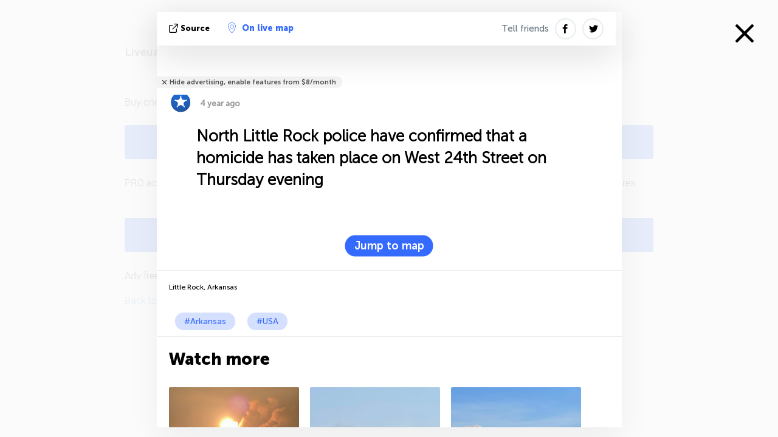

--- FILE ---
content_type: text/html; charset=utf-8
request_url: https://www.google.com/recaptcha/api2/aframe
body_size: 255
content:
<!DOCTYPE HTML><html><head><meta http-equiv="content-type" content="text/html; charset=UTF-8"></head><body><script nonce="UJUuV4kTmSxt88a4ikU7uw">/** Anti-fraud and anti-abuse applications only. See google.com/recaptcha */ try{var clients={'sodar':'https://pagead2.googlesyndication.com/pagead/sodar?'};window.addEventListener("message",function(a){try{if(a.source===window.parent){var b=JSON.parse(a.data);var c=clients[b['id']];if(c){var d=document.createElement('img');d.src=c+b['params']+'&rc='+(localStorage.getItem("rc::a")?sessionStorage.getItem("rc::b"):"");window.document.body.appendChild(d);sessionStorage.setItem("rc::e",parseInt(sessionStorage.getItem("rc::e")||0)+1);localStorage.setItem("rc::h",'1768777732717');}}}catch(b){}});window.parent.postMessage("_grecaptcha_ready", "*");}catch(b){}</script></body></html>